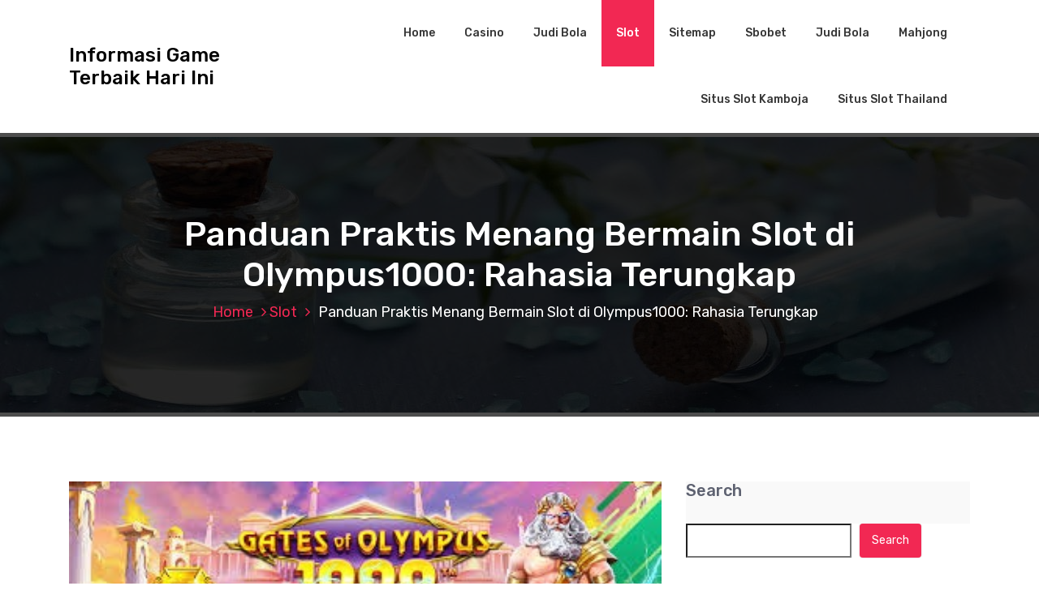

--- FILE ---
content_type: text/html; charset=UTF-8
request_url: https://www.duniaedukasi.net/panduan-praktis-menang-bermain-slot-di-olympus1000-rahasia-terungkap/
body_size: 14392
content:
<!DOCTYPE html>
<html lang="en-US">
	<head>
		<meta charset="UTF-8">
		<meta name="viewport" content="width=device-width, initial-scale=1">
		<link rel="profile" href="https://gmpg.org/xfn/11">
		
		<meta name='robots' content='index, follow, max-image-preview:large, max-snippet:-1, max-video-preview:-1' />

	<!-- This site is optimized with the Yoast SEO Premium plugin v19.3 (Yoast SEO v25.3.1) - https://yoast.com/wordpress/plugins/seo/ -->
	<title>Panduan Praktis Menang Bermain Slot di Olympus1000: Rahasia Terungkap - Informasi Game Terbaik Hari Ini</title>
	<link rel="canonical" href="https://www.duniaedukasi.net/panduan-praktis-menang-bermain-slot-di-olympus1000-rahasia-terungkap/" />
	<meta property="og:locale" content="en_US" />
	<meta property="og:type" content="article" />
	<meta property="og:title" content="Panduan Praktis Menang Bermain Slot di Olympus1000: Rahasia Terungkap" />
	<meta property="og:description" content="Pernahkah Anda mendengar tentang Olympus1000? Platform ini merupakan salah satu tempat terbaik untuk bermain slot online dan meraih kemenangan besar. daftar olympus1000 Dengan berbagai game yang menarik dan hadiah yang menggiurkan, Olympus1000 menjadi pilihan utama bagi para pecinta judi online. Tips dan Trik Untuk Sukses Bermain Slot di Olympus1000 Di dalam artikel ini, kita akan [&hellip;]" />
	<meta property="og:url" content="https://www.duniaedukasi.net/panduan-praktis-menang-bermain-slot-di-olympus1000-rahasia-terungkap/" />
	<meta property="og:site_name" content="Informasi Game Terbaik Hari Ini" />
	<meta property="article:published_time" content="2024-04-23T19:35:14+00:00" />
	<meta property="article:modified_time" content="2024-04-23T19:35:16+00:00" />
	<meta property="og:image" content="https://www.duniaedukasi.net/wp-content/uploads/2024/04/images-10_11zon-8.jpg" />
	<meta property="og:image:width" content="379" />
	<meta property="og:image:height" content="133" />
	<meta property="og:image:type" content="image/jpeg" />
	<meta name="author" content="admin" />
	<meta name="twitter:card" content="summary_large_image" />
	<meta name="twitter:label1" content="Written by" />
	<meta name="twitter:data1" content="admin" />
	<meta name="twitter:label2" content="Est. reading time" />
	<meta name="twitter:data2" content="3 minutes" />
	<script type="application/ld+json" class="yoast-schema-graph">{"@context":"https://schema.org","@graph":[{"@type":"WebPage","@id":"https://www.duniaedukasi.net/panduan-praktis-menang-bermain-slot-di-olympus1000-rahasia-terungkap/","url":"https://www.duniaedukasi.net/panduan-praktis-menang-bermain-slot-di-olympus1000-rahasia-terungkap/","name":"Panduan Praktis Menang Bermain Slot di Olympus1000: Rahasia Terungkap - Informasi Game Terbaik Hari Ini","isPartOf":{"@id":"https://www.duniaedukasi.net/#website"},"primaryImageOfPage":{"@id":"https://www.duniaedukasi.net/panduan-praktis-menang-bermain-slot-di-olympus1000-rahasia-terungkap/#primaryimage"},"image":{"@id":"https://www.duniaedukasi.net/panduan-praktis-menang-bermain-slot-di-olympus1000-rahasia-terungkap/#primaryimage"},"thumbnailUrl":"https://www.duniaedukasi.net/wp-content/uploads/2024/04/images-10_11zon-8.jpg","datePublished":"2024-04-23T19:35:14+00:00","dateModified":"2024-04-23T19:35:16+00:00","author":{"@id":"https://www.duniaedukasi.net/#/schema/person/c5a40ea5b57a0da64439f4664fd0acce"},"breadcrumb":{"@id":"https://www.duniaedukasi.net/panduan-praktis-menang-bermain-slot-di-olympus1000-rahasia-terungkap/#breadcrumb"},"inLanguage":"en-US","potentialAction":[{"@type":"ReadAction","target":["https://www.duniaedukasi.net/panduan-praktis-menang-bermain-slot-di-olympus1000-rahasia-terungkap/"]}]},{"@type":"ImageObject","inLanguage":"en-US","@id":"https://www.duniaedukasi.net/panduan-praktis-menang-bermain-slot-di-olympus1000-rahasia-terungkap/#primaryimage","url":"https://www.duniaedukasi.net/wp-content/uploads/2024/04/images-10_11zon-8.jpg","contentUrl":"https://www.duniaedukasi.net/wp-content/uploads/2024/04/images-10_11zon-8.jpg","width":379,"height":133},{"@type":"BreadcrumbList","@id":"https://www.duniaedukasi.net/panduan-praktis-menang-bermain-slot-di-olympus1000-rahasia-terungkap/#breadcrumb","itemListElement":[{"@type":"ListItem","position":1,"name":"Home","item":"https://www.duniaedukasi.net/"},{"@type":"ListItem","position":2,"name":"Panduan Praktis Menang Bermain Slot di Olympus1000: Rahasia Terungkap"}]},{"@type":"WebSite","@id":"https://www.duniaedukasi.net/#website","url":"https://www.duniaedukasi.net/","name":"Informasi Game Terbaik Hari Ini","description":"","potentialAction":[{"@type":"SearchAction","target":{"@type":"EntryPoint","urlTemplate":"https://www.duniaedukasi.net/?s={search_term_string}"},"query-input":{"@type":"PropertyValueSpecification","valueRequired":true,"valueName":"search_term_string"}}],"inLanguage":"en-US"},{"@type":"Person","@id":"https://www.duniaedukasi.net/#/schema/person/c5a40ea5b57a0da64439f4664fd0acce","name":"admin","image":{"@type":"ImageObject","inLanguage":"en-US","@id":"https://www.duniaedukasi.net/#/schema/person/image/","url":"https://secure.gravatar.com/avatar/4cfa6e57d978c92d4757a7e43b5d8a3154768b5024263bf67875890f86c7bd9d?s=96&d=mm&r=g","contentUrl":"https://secure.gravatar.com/avatar/4cfa6e57d978c92d4757a7e43b5d8a3154768b5024263bf67875890f86c7bd9d?s=96&d=mm&r=g","caption":"admin"},"sameAs":["https://www.duniaedukasi.net"],"url":"https://www.duniaedukasi.net/author/admin_or4gh72d/"}]}</script>
	<!-- / Yoast SEO Premium plugin. -->


<link rel='dns-prefetch' href='//fonts.googleapis.com' />
<link rel="alternate" type="application/rss+xml" title="Informasi Game Terbaik Hari Ini &raquo; Feed" href="https://www.duniaedukasi.net/feed/" />
<link rel="alternate" type="application/rss+xml" title="Informasi Game Terbaik Hari Ini &raquo; Comments Feed" href="https://www.duniaedukasi.net/comments/feed/" />
<link rel="alternate" type="application/rss+xml" title="Informasi Game Terbaik Hari Ini &raquo; Panduan Praktis Menang Bermain Slot di Olympus1000: Rahasia Terungkap Comments Feed" href="https://www.duniaedukasi.net/panduan-praktis-menang-bermain-slot-di-olympus1000-rahasia-terungkap/feed/" />
<link rel="alternate" title="oEmbed (JSON)" type="application/json+oembed" href="https://www.duniaedukasi.net/wp-json/oembed/1.0/embed?url=https%3A%2F%2Fwww.duniaedukasi.net%2Fpanduan-praktis-menang-bermain-slot-di-olympus1000-rahasia-terungkap%2F" />
<link rel="alternate" title="oEmbed (XML)" type="text/xml+oembed" href="https://www.duniaedukasi.net/wp-json/oembed/1.0/embed?url=https%3A%2F%2Fwww.duniaedukasi.net%2Fpanduan-praktis-menang-bermain-slot-di-olympus1000-rahasia-terungkap%2F&#038;format=xml" />
<style id='wp-img-auto-sizes-contain-inline-css' type='text/css'>
img:is([sizes=auto i],[sizes^="auto," i]){contain-intrinsic-size:3000px 1500px}
/*# sourceURL=wp-img-auto-sizes-contain-inline-css */
</style>
<style id='wp-emoji-styles-inline-css' type='text/css'>

	img.wp-smiley, img.emoji {
		display: inline !important;
		border: none !important;
		box-shadow: none !important;
		height: 1em !important;
		width: 1em !important;
		margin: 0 0.07em !important;
		vertical-align: -0.1em !important;
		background: none !important;
		padding: 0 !important;
	}
/*# sourceURL=wp-emoji-styles-inline-css */
</style>
<style id='wp-block-library-inline-css' type='text/css'>
:root{--wp-block-synced-color:#7a00df;--wp-block-synced-color--rgb:122,0,223;--wp-bound-block-color:var(--wp-block-synced-color);--wp-editor-canvas-background:#ddd;--wp-admin-theme-color:#007cba;--wp-admin-theme-color--rgb:0,124,186;--wp-admin-theme-color-darker-10:#006ba1;--wp-admin-theme-color-darker-10--rgb:0,107,160.5;--wp-admin-theme-color-darker-20:#005a87;--wp-admin-theme-color-darker-20--rgb:0,90,135;--wp-admin-border-width-focus:2px}@media (min-resolution:192dpi){:root{--wp-admin-border-width-focus:1.5px}}.wp-element-button{cursor:pointer}:root .has-very-light-gray-background-color{background-color:#eee}:root .has-very-dark-gray-background-color{background-color:#313131}:root .has-very-light-gray-color{color:#eee}:root .has-very-dark-gray-color{color:#313131}:root .has-vivid-green-cyan-to-vivid-cyan-blue-gradient-background{background:linear-gradient(135deg,#00d084,#0693e3)}:root .has-purple-crush-gradient-background{background:linear-gradient(135deg,#34e2e4,#4721fb 50%,#ab1dfe)}:root .has-hazy-dawn-gradient-background{background:linear-gradient(135deg,#faaca8,#dad0ec)}:root .has-subdued-olive-gradient-background{background:linear-gradient(135deg,#fafae1,#67a671)}:root .has-atomic-cream-gradient-background{background:linear-gradient(135deg,#fdd79a,#004a59)}:root .has-nightshade-gradient-background{background:linear-gradient(135deg,#330968,#31cdcf)}:root .has-midnight-gradient-background{background:linear-gradient(135deg,#020381,#2874fc)}:root{--wp--preset--font-size--normal:16px;--wp--preset--font-size--huge:42px}.has-regular-font-size{font-size:1em}.has-larger-font-size{font-size:2.625em}.has-normal-font-size{font-size:var(--wp--preset--font-size--normal)}.has-huge-font-size{font-size:var(--wp--preset--font-size--huge)}.has-text-align-center{text-align:center}.has-text-align-left{text-align:left}.has-text-align-right{text-align:right}.has-fit-text{white-space:nowrap!important}#end-resizable-editor-section{display:none}.aligncenter{clear:both}.items-justified-left{justify-content:flex-start}.items-justified-center{justify-content:center}.items-justified-right{justify-content:flex-end}.items-justified-space-between{justify-content:space-between}.screen-reader-text{border:0;clip-path:inset(50%);height:1px;margin:-1px;overflow:hidden;padding:0;position:absolute;width:1px;word-wrap:normal!important}.screen-reader-text:focus{background-color:#ddd;clip-path:none;color:#444;display:block;font-size:1em;height:auto;left:5px;line-height:normal;padding:15px 23px 14px;text-decoration:none;top:5px;width:auto;z-index:100000}html :where(.has-border-color){border-style:solid}html :where([style*=border-top-color]){border-top-style:solid}html :where([style*=border-right-color]){border-right-style:solid}html :where([style*=border-bottom-color]){border-bottom-style:solid}html :where([style*=border-left-color]){border-left-style:solid}html :where([style*=border-width]){border-style:solid}html :where([style*=border-top-width]){border-top-style:solid}html :where([style*=border-right-width]){border-right-style:solid}html :where([style*=border-bottom-width]){border-bottom-style:solid}html :where([style*=border-left-width]){border-left-style:solid}html :where(img[class*=wp-image-]){height:auto;max-width:100%}:where(figure){margin:0 0 1em}html :where(.is-position-sticky){--wp-admin--admin-bar--position-offset:var(--wp-admin--admin-bar--height,0px)}@media screen and (max-width:600px){html :where(.is-position-sticky){--wp-admin--admin-bar--position-offset:0px}}

/*# sourceURL=wp-block-library-inline-css */
</style><style id='wp-block-archives-inline-css' type='text/css'>
.wp-block-archives{box-sizing:border-box}.wp-block-archives-dropdown label{display:block}
/*# sourceURL=https://www.duniaedukasi.net/wp-includes/blocks/archives/style.min.css */
</style>
<style id='wp-block-categories-inline-css' type='text/css'>
.wp-block-categories{box-sizing:border-box}.wp-block-categories.alignleft{margin-right:2em}.wp-block-categories.alignright{margin-left:2em}.wp-block-categories.wp-block-categories-dropdown.aligncenter{text-align:center}.wp-block-categories .wp-block-categories__label{display:block;width:100%}
/*# sourceURL=https://www.duniaedukasi.net/wp-includes/blocks/categories/style.min.css */
</style>
<style id='wp-block-heading-inline-css' type='text/css'>
h1:where(.wp-block-heading).has-background,h2:where(.wp-block-heading).has-background,h3:where(.wp-block-heading).has-background,h4:where(.wp-block-heading).has-background,h5:where(.wp-block-heading).has-background,h6:where(.wp-block-heading).has-background{padding:1.25em 2.375em}h1.has-text-align-left[style*=writing-mode]:where([style*=vertical-lr]),h1.has-text-align-right[style*=writing-mode]:where([style*=vertical-rl]),h2.has-text-align-left[style*=writing-mode]:where([style*=vertical-lr]),h2.has-text-align-right[style*=writing-mode]:where([style*=vertical-rl]),h3.has-text-align-left[style*=writing-mode]:where([style*=vertical-lr]),h3.has-text-align-right[style*=writing-mode]:where([style*=vertical-rl]),h4.has-text-align-left[style*=writing-mode]:where([style*=vertical-lr]),h4.has-text-align-right[style*=writing-mode]:where([style*=vertical-rl]),h5.has-text-align-left[style*=writing-mode]:where([style*=vertical-lr]),h5.has-text-align-right[style*=writing-mode]:where([style*=vertical-rl]),h6.has-text-align-left[style*=writing-mode]:where([style*=vertical-lr]),h6.has-text-align-right[style*=writing-mode]:where([style*=vertical-rl]){rotate:180deg}
/*# sourceURL=https://www.duniaedukasi.net/wp-includes/blocks/heading/style.min.css */
</style>
<style id='wp-block-latest-comments-inline-css' type='text/css'>
ol.wp-block-latest-comments{box-sizing:border-box;margin-left:0}:where(.wp-block-latest-comments:not([style*=line-height] .wp-block-latest-comments__comment)){line-height:1.1}:where(.wp-block-latest-comments:not([style*=line-height] .wp-block-latest-comments__comment-excerpt p)){line-height:1.8}.has-dates :where(.wp-block-latest-comments:not([style*=line-height])),.has-excerpts :where(.wp-block-latest-comments:not([style*=line-height])){line-height:1.5}.wp-block-latest-comments .wp-block-latest-comments{padding-left:0}.wp-block-latest-comments__comment{list-style:none;margin-bottom:1em}.has-avatars .wp-block-latest-comments__comment{list-style:none;min-height:2.25em}.has-avatars .wp-block-latest-comments__comment .wp-block-latest-comments__comment-excerpt,.has-avatars .wp-block-latest-comments__comment .wp-block-latest-comments__comment-meta{margin-left:3.25em}.wp-block-latest-comments__comment-excerpt p{font-size:.875em;margin:.36em 0 1.4em}.wp-block-latest-comments__comment-date{display:block;font-size:.75em}.wp-block-latest-comments .avatar,.wp-block-latest-comments__comment-avatar{border-radius:1.5em;display:block;float:left;height:2.5em;margin-right:.75em;width:2.5em}.wp-block-latest-comments[class*=-font-size] a,.wp-block-latest-comments[style*=font-size] a{font-size:inherit}
/*# sourceURL=https://www.duniaedukasi.net/wp-includes/blocks/latest-comments/style.min.css */
</style>
<style id='wp-block-latest-posts-inline-css' type='text/css'>
.wp-block-latest-posts{box-sizing:border-box}.wp-block-latest-posts.alignleft{margin-right:2em}.wp-block-latest-posts.alignright{margin-left:2em}.wp-block-latest-posts.wp-block-latest-posts__list{list-style:none}.wp-block-latest-posts.wp-block-latest-posts__list li{clear:both;overflow-wrap:break-word}.wp-block-latest-posts.is-grid{display:flex;flex-wrap:wrap}.wp-block-latest-posts.is-grid li{margin:0 1.25em 1.25em 0;width:100%}@media (min-width:600px){.wp-block-latest-posts.columns-2 li{width:calc(50% - .625em)}.wp-block-latest-posts.columns-2 li:nth-child(2n){margin-right:0}.wp-block-latest-posts.columns-3 li{width:calc(33.33333% - .83333em)}.wp-block-latest-posts.columns-3 li:nth-child(3n){margin-right:0}.wp-block-latest-posts.columns-4 li{width:calc(25% - .9375em)}.wp-block-latest-posts.columns-4 li:nth-child(4n){margin-right:0}.wp-block-latest-posts.columns-5 li{width:calc(20% - 1em)}.wp-block-latest-posts.columns-5 li:nth-child(5n){margin-right:0}.wp-block-latest-posts.columns-6 li{width:calc(16.66667% - 1.04167em)}.wp-block-latest-posts.columns-6 li:nth-child(6n){margin-right:0}}:root :where(.wp-block-latest-posts.is-grid){padding:0}:root :where(.wp-block-latest-posts.wp-block-latest-posts__list){padding-left:0}.wp-block-latest-posts__post-author,.wp-block-latest-posts__post-date{display:block;font-size:.8125em}.wp-block-latest-posts__post-excerpt,.wp-block-latest-posts__post-full-content{margin-bottom:1em;margin-top:.5em}.wp-block-latest-posts__featured-image a{display:inline-block}.wp-block-latest-posts__featured-image img{height:auto;max-width:100%;width:auto}.wp-block-latest-posts__featured-image.alignleft{float:left;margin-right:1em}.wp-block-latest-posts__featured-image.alignright{float:right;margin-left:1em}.wp-block-latest-posts__featured-image.aligncenter{margin-bottom:1em;text-align:center}
/*# sourceURL=https://www.duniaedukasi.net/wp-includes/blocks/latest-posts/style.min.css */
</style>
<style id='wp-block-search-inline-css' type='text/css'>
.wp-block-search__button{margin-left:10px;word-break:normal}.wp-block-search__button.has-icon{line-height:0}.wp-block-search__button svg{height:1.25em;min-height:24px;min-width:24px;width:1.25em;fill:currentColor;vertical-align:text-bottom}:where(.wp-block-search__button){border:1px solid #ccc;padding:6px 10px}.wp-block-search__inside-wrapper{display:flex;flex:auto;flex-wrap:nowrap;max-width:100%}.wp-block-search__label{width:100%}.wp-block-search.wp-block-search__button-only .wp-block-search__button{box-sizing:border-box;display:flex;flex-shrink:0;justify-content:center;margin-left:0;max-width:100%}.wp-block-search.wp-block-search__button-only .wp-block-search__inside-wrapper{min-width:0!important;transition-property:width}.wp-block-search.wp-block-search__button-only .wp-block-search__input{flex-basis:100%;transition-duration:.3s}.wp-block-search.wp-block-search__button-only.wp-block-search__searchfield-hidden,.wp-block-search.wp-block-search__button-only.wp-block-search__searchfield-hidden .wp-block-search__inside-wrapper{overflow:hidden}.wp-block-search.wp-block-search__button-only.wp-block-search__searchfield-hidden .wp-block-search__input{border-left-width:0!important;border-right-width:0!important;flex-basis:0;flex-grow:0;margin:0;min-width:0!important;padding-left:0!important;padding-right:0!important;width:0!important}:where(.wp-block-search__input){appearance:none;border:1px solid #949494;flex-grow:1;font-family:inherit;font-size:inherit;font-style:inherit;font-weight:inherit;letter-spacing:inherit;line-height:inherit;margin-left:0;margin-right:0;min-width:3rem;padding:8px;text-decoration:unset!important;text-transform:inherit}:where(.wp-block-search__button-inside .wp-block-search__inside-wrapper){background-color:#fff;border:1px solid #949494;box-sizing:border-box;padding:4px}:where(.wp-block-search__button-inside .wp-block-search__inside-wrapper) .wp-block-search__input{border:none;border-radius:0;padding:0 4px}:where(.wp-block-search__button-inside .wp-block-search__inside-wrapper) .wp-block-search__input:focus{outline:none}:where(.wp-block-search__button-inside .wp-block-search__inside-wrapper) :where(.wp-block-search__button){padding:4px 8px}.wp-block-search.aligncenter .wp-block-search__inside-wrapper{margin:auto}.wp-block[data-align=right] .wp-block-search.wp-block-search__button-only .wp-block-search__inside-wrapper{float:right}
/*# sourceURL=https://www.duniaedukasi.net/wp-includes/blocks/search/style.min.css */
</style>
<style id='wp-block-group-inline-css' type='text/css'>
.wp-block-group{box-sizing:border-box}:where(.wp-block-group.wp-block-group-is-layout-constrained){position:relative}
/*# sourceURL=https://www.duniaedukasi.net/wp-includes/blocks/group/style.min.css */
</style>
<style id='global-styles-inline-css' type='text/css'>
:root{--wp--preset--aspect-ratio--square: 1;--wp--preset--aspect-ratio--4-3: 4/3;--wp--preset--aspect-ratio--3-4: 3/4;--wp--preset--aspect-ratio--3-2: 3/2;--wp--preset--aspect-ratio--2-3: 2/3;--wp--preset--aspect-ratio--16-9: 16/9;--wp--preset--aspect-ratio--9-16: 9/16;--wp--preset--color--black: #000000;--wp--preset--color--cyan-bluish-gray: #abb8c3;--wp--preset--color--white: #ffffff;--wp--preset--color--pale-pink: #f78da7;--wp--preset--color--vivid-red: #cf2e2e;--wp--preset--color--luminous-vivid-orange: #ff6900;--wp--preset--color--luminous-vivid-amber: #fcb900;--wp--preset--color--light-green-cyan: #7bdcb5;--wp--preset--color--vivid-green-cyan: #00d084;--wp--preset--color--pale-cyan-blue: #8ed1fc;--wp--preset--color--vivid-cyan-blue: #0693e3;--wp--preset--color--vivid-purple: #9b51e0;--wp--preset--gradient--vivid-cyan-blue-to-vivid-purple: linear-gradient(135deg,rgb(6,147,227) 0%,rgb(155,81,224) 100%);--wp--preset--gradient--light-green-cyan-to-vivid-green-cyan: linear-gradient(135deg,rgb(122,220,180) 0%,rgb(0,208,130) 100%);--wp--preset--gradient--luminous-vivid-amber-to-luminous-vivid-orange: linear-gradient(135deg,rgb(252,185,0) 0%,rgb(255,105,0) 100%);--wp--preset--gradient--luminous-vivid-orange-to-vivid-red: linear-gradient(135deg,rgb(255,105,0) 0%,rgb(207,46,46) 100%);--wp--preset--gradient--very-light-gray-to-cyan-bluish-gray: linear-gradient(135deg,rgb(238,238,238) 0%,rgb(169,184,195) 100%);--wp--preset--gradient--cool-to-warm-spectrum: linear-gradient(135deg,rgb(74,234,220) 0%,rgb(151,120,209) 20%,rgb(207,42,186) 40%,rgb(238,44,130) 60%,rgb(251,105,98) 80%,rgb(254,248,76) 100%);--wp--preset--gradient--blush-light-purple: linear-gradient(135deg,rgb(255,206,236) 0%,rgb(152,150,240) 100%);--wp--preset--gradient--blush-bordeaux: linear-gradient(135deg,rgb(254,205,165) 0%,rgb(254,45,45) 50%,rgb(107,0,62) 100%);--wp--preset--gradient--luminous-dusk: linear-gradient(135deg,rgb(255,203,112) 0%,rgb(199,81,192) 50%,rgb(65,88,208) 100%);--wp--preset--gradient--pale-ocean: linear-gradient(135deg,rgb(255,245,203) 0%,rgb(182,227,212) 50%,rgb(51,167,181) 100%);--wp--preset--gradient--electric-grass: linear-gradient(135deg,rgb(202,248,128) 0%,rgb(113,206,126) 100%);--wp--preset--gradient--midnight: linear-gradient(135deg,rgb(2,3,129) 0%,rgb(40,116,252) 100%);--wp--preset--font-size--small: 13px;--wp--preset--font-size--medium: 20px;--wp--preset--font-size--large: 36px;--wp--preset--font-size--x-large: 42px;--wp--preset--spacing--20: 0.44rem;--wp--preset--spacing--30: 0.67rem;--wp--preset--spacing--40: 1rem;--wp--preset--spacing--50: 1.5rem;--wp--preset--spacing--60: 2.25rem;--wp--preset--spacing--70: 3.38rem;--wp--preset--spacing--80: 5.06rem;--wp--preset--shadow--natural: 6px 6px 9px rgba(0, 0, 0, 0.2);--wp--preset--shadow--deep: 12px 12px 50px rgba(0, 0, 0, 0.4);--wp--preset--shadow--sharp: 6px 6px 0px rgba(0, 0, 0, 0.2);--wp--preset--shadow--outlined: 6px 6px 0px -3px rgb(255, 255, 255), 6px 6px rgb(0, 0, 0);--wp--preset--shadow--crisp: 6px 6px 0px rgb(0, 0, 0);}:where(.is-layout-flex){gap: 0.5em;}:where(.is-layout-grid){gap: 0.5em;}body .is-layout-flex{display: flex;}.is-layout-flex{flex-wrap: wrap;align-items: center;}.is-layout-flex > :is(*, div){margin: 0;}body .is-layout-grid{display: grid;}.is-layout-grid > :is(*, div){margin: 0;}:where(.wp-block-columns.is-layout-flex){gap: 2em;}:where(.wp-block-columns.is-layout-grid){gap: 2em;}:where(.wp-block-post-template.is-layout-flex){gap: 1.25em;}:where(.wp-block-post-template.is-layout-grid){gap: 1.25em;}.has-black-color{color: var(--wp--preset--color--black) !important;}.has-cyan-bluish-gray-color{color: var(--wp--preset--color--cyan-bluish-gray) !important;}.has-white-color{color: var(--wp--preset--color--white) !important;}.has-pale-pink-color{color: var(--wp--preset--color--pale-pink) !important;}.has-vivid-red-color{color: var(--wp--preset--color--vivid-red) !important;}.has-luminous-vivid-orange-color{color: var(--wp--preset--color--luminous-vivid-orange) !important;}.has-luminous-vivid-amber-color{color: var(--wp--preset--color--luminous-vivid-amber) !important;}.has-light-green-cyan-color{color: var(--wp--preset--color--light-green-cyan) !important;}.has-vivid-green-cyan-color{color: var(--wp--preset--color--vivid-green-cyan) !important;}.has-pale-cyan-blue-color{color: var(--wp--preset--color--pale-cyan-blue) !important;}.has-vivid-cyan-blue-color{color: var(--wp--preset--color--vivid-cyan-blue) !important;}.has-vivid-purple-color{color: var(--wp--preset--color--vivid-purple) !important;}.has-black-background-color{background-color: var(--wp--preset--color--black) !important;}.has-cyan-bluish-gray-background-color{background-color: var(--wp--preset--color--cyan-bluish-gray) !important;}.has-white-background-color{background-color: var(--wp--preset--color--white) !important;}.has-pale-pink-background-color{background-color: var(--wp--preset--color--pale-pink) !important;}.has-vivid-red-background-color{background-color: var(--wp--preset--color--vivid-red) !important;}.has-luminous-vivid-orange-background-color{background-color: var(--wp--preset--color--luminous-vivid-orange) !important;}.has-luminous-vivid-amber-background-color{background-color: var(--wp--preset--color--luminous-vivid-amber) !important;}.has-light-green-cyan-background-color{background-color: var(--wp--preset--color--light-green-cyan) !important;}.has-vivid-green-cyan-background-color{background-color: var(--wp--preset--color--vivid-green-cyan) !important;}.has-pale-cyan-blue-background-color{background-color: var(--wp--preset--color--pale-cyan-blue) !important;}.has-vivid-cyan-blue-background-color{background-color: var(--wp--preset--color--vivid-cyan-blue) !important;}.has-vivid-purple-background-color{background-color: var(--wp--preset--color--vivid-purple) !important;}.has-black-border-color{border-color: var(--wp--preset--color--black) !important;}.has-cyan-bluish-gray-border-color{border-color: var(--wp--preset--color--cyan-bluish-gray) !important;}.has-white-border-color{border-color: var(--wp--preset--color--white) !important;}.has-pale-pink-border-color{border-color: var(--wp--preset--color--pale-pink) !important;}.has-vivid-red-border-color{border-color: var(--wp--preset--color--vivid-red) !important;}.has-luminous-vivid-orange-border-color{border-color: var(--wp--preset--color--luminous-vivid-orange) !important;}.has-luminous-vivid-amber-border-color{border-color: var(--wp--preset--color--luminous-vivid-amber) !important;}.has-light-green-cyan-border-color{border-color: var(--wp--preset--color--light-green-cyan) !important;}.has-vivid-green-cyan-border-color{border-color: var(--wp--preset--color--vivid-green-cyan) !important;}.has-pale-cyan-blue-border-color{border-color: var(--wp--preset--color--pale-cyan-blue) !important;}.has-vivid-cyan-blue-border-color{border-color: var(--wp--preset--color--vivid-cyan-blue) !important;}.has-vivid-purple-border-color{border-color: var(--wp--preset--color--vivid-purple) !important;}.has-vivid-cyan-blue-to-vivid-purple-gradient-background{background: var(--wp--preset--gradient--vivid-cyan-blue-to-vivid-purple) !important;}.has-light-green-cyan-to-vivid-green-cyan-gradient-background{background: var(--wp--preset--gradient--light-green-cyan-to-vivid-green-cyan) !important;}.has-luminous-vivid-amber-to-luminous-vivid-orange-gradient-background{background: var(--wp--preset--gradient--luminous-vivid-amber-to-luminous-vivid-orange) !important;}.has-luminous-vivid-orange-to-vivid-red-gradient-background{background: var(--wp--preset--gradient--luminous-vivid-orange-to-vivid-red) !important;}.has-very-light-gray-to-cyan-bluish-gray-gradient-background{background: var(--wp--preset--gradient--very-light-gray-to-cyan-bluish-gray) !important;}.has-cool-to-warm-spectrum-gradient-background{background: var(--wp--preset--gradient--cool-to-warm-spectrum) !important;}.has-blush-light-purple-gradient-background{background: var(--wp--preset--gradient--blush-light-purple) !important;}.has-blush-bordeaux-gradient-background{background: var(--wp--preset--gradient--blush-bordeaux) !important;}.has-luminous-dusk-gradient-background{background: var(--wp--preset--gradient--luminous-dusk) !important;}.has-pale-ocean-gradient-background{background: var(--wp--preset--gradient--pale-ocean) !important;}.has-electric-grass-gradient-background{background: var(--wp--preset--gradient--electric-grass) !important;}.has-midnight-gradient-background{background: var(--wp--preset--gradient--midnight) !important;}.has-small-font-size{font-size: var(--wp--preset--font-size--small) !important;}.has-medium-font-size{font-size: var(--wp--preset--font-size--medium) !important;}.has-large-font-size{font-size: var(--wp--preset--font-size--large) !important;}.has-x-large-font-size{font-size: var(--wp--preset--font-size--x-large) !important;}
/*# sourceURL=global-styles-inline-css */
</style>

<style id='classic-theme-styles-inline-css' type='text/css'>
/*! This file is auto-generated */
.wp-block-button__link{color:#fff;background-color:#32373c;border-radius:9999px;box-shadow:none;text-decoration:none;padding:calc(.667em + 2px) calc(1.333em + 2px);font-size:1.125em}.wp-block-file__button{background:#32373c;color:#fff;text-decoration:none}
/*# sourceURL=/wp-includes/css/classic-themes.min.css */
</style>
<link rel='stylesheet' id='bootstrap-min-css' href='https://www.duniaedukasi.net/wp-content/themes/hantus/assets/css/bootstrap.min.css?ver=6.9' type='text/css' media='all' />
<link rel='stylesheet' id='meanmenu-min-css' href='https://www.duniaedukasi.net/wp-content/themes/hantus/assets/css/meanmenu.min.css?ver=6.9' type='text/css' media='all' />
<link rel='stylesheet' id='hantus-typography-css' href='https://www.duniaedukasi.net/wp-content/themes/hantus/assets/css/typography/typograhpy.css?ver=6.9' type='text/css' media='all' />
<link rel='stylesheet' id='font-awesome-css' href='https://www.duniaedukasi.net/wp-content/themes/hantus/assets/css/fonts/font-awesome/css/font-awesome.min.css?ver=6.9' type='text/css' media='all' />
<link rel='stylesheet' id='owl-carousel-min-css' href='https://www.duniaedukasi.net/wp-content/themes/hantus/assets/css/owl.carousel.min.css?ver=6.9' type='text/css' media='all' />
<link rel='stylesheet' id='hantus-wp-test-css' href='https://www.duniaedukasi.net/wp-content/themes/hantus/assets/css/wp-test.css?ver=6.9' type='text/css' media='all' />
<link rel='stylesheet' id='hantus-woocommerce-css' href='https://www.duniaedukasi.net/wp-content/themes/hantus/assets/css/woo.css?ver=6.9' type='text/css' media='all' />
<link rel='stylesheet' id='hantus-widget-css' href='https://www.duniaedukasi.net/wp-content/themes/hantus/assets/css/widget.css?ver=6.9' type='text/css' media='all' />
<link rel='stylesheet' id='hantus-style-css' href='https://www.duniaedukasi.net/wp-content/themes/hantus/style.css?ver=6.9' type='text/css' media='all' />
<link rel='stylesheet' id='hantus-responsive-css' href='https://www.duniaedukasi.net/wp-content/themes/hantus/assets/css/responsive.css?ver=6.9' type='text/css' media='all' />
<link rel='stylesheet' id='hantus-default-css' href='https://www.duniaedukasi.net/wp-content/themes/hantus/assets/css/colors/default.css?ver=6.9' type='text/css' media='all' />
<link rel='stylesheet' id='hantus-fonts-css' href='//fonts.googleapis.com/css?family=Dancing+Script%3A400%2C700%7CRubik%3A300%2C400%2C500%2C700%2C900&#038;subset=latin%2Clatin-ext' type='text/css' media='all' />
<script type="text/javascript" src="https://www.duniaedukasi.net/wp-includes/js/jquery/jquery.min.js?ver=3.7.1" id="jquery-core-js"></script>
<script type="text/javascript" src="https://www.duniaedukasi.net/wp-includes/js/jquery/jquery-migrate.min.js?ver=3.4.1" id="jquery-migrate-js"></script>
<script type="text/javascript" src="https://www.duniaedukasi.net/wp-content/themes/hantus/assets/js/owl.carousel.min.js?ver=1" id="jquery-owl-carousel-js"></script>
<script type="text/javascript" src="https://www.duniaedukasi.net/wp-content/themes/hantus/assets/js/custom.js?ver=1" id="hantus-custom-js-js"></script>
<link rel="https://api.w.org/" href="https://www.duniaedukasi.net/wp-json/" /><link rel="alternate" title="JSON" type="application/json" href="https://www.duniaedukasi.net/wp-json/wp/v2/posts/222" /><link rel="EditURI" type="application/rsd+xml" title="RSD" href="https://www.duniaedukasi.net/xmlrpc.php?rsd" />
<meta name="generator" content="WordPress 6.9" />
<link rel='shortlink' href='https://www.duniaedukasi.net/?p=222' />
	<style type="text/css">
			.site-title,
		.site-description {
			color: #000000;
		}
		</style>
	<link rel="icon" href="https://www.duniaedukasi.net/wp-content/uploads/2024/12/cropped-7120d8b54420ecf41395d9c18d5ee503-removebg-preview-32x32.png" sizes="32x32" />
<link rel="icon" href="https://www.duniaedukasi.net/wp-content/uploads/2024/12/cropped-7120d8b54420ecf41395d9c18d5ee503-removebg-preview-192x192.png" sizes="192x192" />
<link rel="apple-touch-icon" href="https://www.duniaedukasi.net/wp-content/uploads/2024/12/cropped-7120d8b54420ecf41395d9c18d5ee503-removebg-preview-180x180.png" />
<meta name="msapplication-TileImage" content="https://www.duniaedukasi.net/wp-content/uploads/2024/12/cropped-7120d8b54420ecf41395d9c18d5ee503-removebg-preview-270x270.png" />
	</head>
	
<body class="wp-singular post-template-default single single-post postid-222 single-format-standard wp-theme-hantus group-blog">
<div id="page" class="site">
	<a class="skip-link screen-reader-text" href="#main">Skip to content</a>
	
	<!-- Start: Header
============================= -->
    <!-- Start: Navigation
    ============================= -->
    <section class="navbar-wrapper">
        <div class="navbar-area sticky-nav">
            <div class="container">
                <div class="row">
                    <div class="col-lg-3 col-7 my-auto">
                        <div class="logo main">
                          							<a href="https://www.duniaedukasi.net/">
								<h4 class="site-title">
									Informasi Game Terbaik Hari Ini								</h4>
							</a>			
												                        </div>
                    </div>
                    <div class="col-lg-9 col-4 d-none d-lg-inline-block text-right my-auto">
                    	<div class="navigation">
	                        <nav class="main-menu">
	                            <ul id="menu-menu-1" class=""><li itemscope="itemscope" itemtype="https://www.schema.org/SiteNavigationElement" id="menu-item-6" class="menu-item menu-item-type-custom menu-item-object-custom menu-item-home menu-item-6 nav-item"><a title="Home" href="https://www.duniaedukasi.net/" class="nav-link">Home</a></li>
<li itemscope="itemscope" itemtype="https://www.schema.org/SiteNavigationElement" id="menu-item-9" class="menu-item menu-item-type-taxonomy menu-item-object-category menu-item-9 nav-item"><a title="Casino" href="https://www.duniaedukasi.net/category/casino/" class="nav-link">Casino</a></li>
<li itemscope="itemscope" itemtype="https://www.schema.org/SiteNavigationElement" id="menu-item-10" class="menu-item menu-item-type-taxonomy menu-item-object-category menu-item-10 nav-item"><a title="Judi Bola" href="https://www.duniaedukasi.net/category/judi-bola/" class="nav-link">Judi Bola</a></li>
<li itemscope="itemscope" itemtype="https://www.schema.org/SiteNavigationElement" id="menu-item-11" class="menu-item menu-item-type-taxonomy menu-item-object-category current-post-ancestor current-menu-parent current-post-parent active menu-item-11 nav-item"><a title="Slot" href="https://www.duniaedukasi.net/category/slot/" class="nav-link">Slot</a></li>
<li itemscope="itemscope" itemtype="https://www.schema.org/SiteNavigationElement" id="menu-item-8" class="menu-item menu-item-type-custom menu-item-object-custom menu-item-8 nav-item"><a title="Sitemap" href="/sitemap_index.xml" class="nav-link">Sitemap</a></li>
<li itemscope="itemscope" itemtype="https://www.schema.org/SiteNavigationElement" id="menu-item-438" class="menu-item menu-item-type-custom menu-item-object-custom menu-item-438 nav-item"><a title="Sbobet" href="https://aryanakarawacitangerang.com/" class="nav-link">Sbobet</a></li>
<li itemscope="itemscope" itemtype="https://www.schema.org/SiteNavigationElement" id="menu-item-439" class="menu-item menu-item-type-custom menu-item-object-custom menu-item-439 nav-item"><a title="Judi Bola" href="https://themasterstouchmassage.com/" class="nav-link">Judi Bola</a></li>
<li itemscope="itemscope" itemtype="https://www.schema.org/SiteNavigationElement" id="menu-item-440" class="menu-item menu-item-type-custom menu-item-object-custom menu-item-440 nav-item"><a title="Mahjong" href="https://www.sorsiemorsirestaurant.com/" class="nav-link">Mahjong</a></li>
<li itemscope="itemscope" itemtype="https://www.schema.org/SiteNavigationElement" id="menu-item-441" class="menu-item menu-item-type-custom menu-item-object-custom menu-item-441 nav-item"><a title="Situs Slot Kamboja" href="https://www.yangda-restaurant.com/" class="nav-link">Situs Slot Kamboja</a></li>
<li itemscope="itemscope" itemtype="https://www.schema.org/SiteNavigationElement" id="menu-item-442" class="menu-item menu-item-type-custom menu-item-object-custom menu-item-442 nav-item"><a title="Situs Slot Thailand" href="https://cedarpointresort.net/" class="nav-link">Situs Slot Thailand</a></li>
</ul>	                        </nav>
							<div class="mbl-right">
								<ul class="mbl">
																																			</ul>
							</div>
                        </div>
                    </div>
                    <div class="col-5 text-right d-block d-lg-none my-auto">
						<div class="mbl-right">
							<ul class="mbl">
																							</ul>
						</div>
                    </div>
					<div class="sb-search sb-search-popup">
						<div class="sb-search-pop">
							<form action="https://www.duniaedukasi.net/">
								<input class="sb-search-input" placeholder="Search"  type="search" value="" name="s" id="s">
								<button type="button" id='search-clicker' class="sb-icon-search"><i class="fa fa-close"></i></button>
							</form>
						</div>
					</div>
                </div>
            </div>
            <!-- Start Mobile Menu -->
            <div class="mobile-menu-area d-lg-none">
                <div class="container">
                    <div class="row">
                        <div class="col-md-12">
                            <div class="mobile-menu">
                                <nav class="mobile-menu-active">
                                   <ul id="menu-menu-2" class=""><li itemscope="itemscope" itemtype="https://www.schema.org/SiteNavigationElement" class="menu-item menu-item-type-custom menu-item-object-custom menu-item-home menu-item-6 nav-item"><a title="Home" href="https://www.duniaedukasi.net/" class="nav-link">Home</a></li>
<li itemscope="itemscope" itemtype="https://www.schema.org/SiteNavigationElement" class="menu-item menu-item-type-taxonomy menu-item-object-category menu-item-9 nav-item"><a title="Casino" href="https://www.duniaedukasi.net/category/casino/" class="nav-link">Casino</a></li>
<li itemscope="itemscope" itemtype="https://www.schema.org/SiteNavigationElement" class="menu-item menu-item-type-taxonomy menu-item-object-category menu-item-10 nav-item"><a title="Judi Bola" href="https://www.duniaedukasi.net/category/judi-bola/" class="nav-link">Judi Bola</a></li>
<li itemscope="itemscope" itemtype="https://www.schema.org/SiteNavigationElement" class="menu-item menu-item-type-taxonomy menu-item-object-category current-post-ancestor current-menu-parent current-post-parent active menu-item-11 nav-item"><a title="Slot" href="https://www.duniaedukasi.net/category/slot/" class="nav-link">Slot</a></li>
<li itemscope="itemscope" itemtype="https://www.schema.org/SiteNavigationElement" class="menu-item menu-item-type-custom menu-item-object-custom menu-item-8 nav-item"><a title="Sitemap" href="/sitemap_index.xml" class="nav-link">Sitemap</a></li>
<li itemscope="itemscope" itemtype="https://www.schema.org/SiteNavigationElement" class="menu-item menu-item-type-custom menu-item-object-custom menu-item-438 nav-item"><a title="Sbobet" href="https://aryanakarawacitangerang.com/" class="nav-link">Sbobet</a></li>
<li itemscope="itemscope" itemtype="https://www.schema.org/SiteNavigationElement" class="menu-item menu-item-type-custom menu-item-object-custom menu-item-439 nav-item"><a title="Judi Bola" href="https://themasterstouchmassage.com/" class="nav-link">Judi Bola</a></li>
<li itemscope="itemscope" itemtype="https://www.schema.org/SiteNavigationElement" class="menu-item menu-item-type-custom menu-item-object-custom menu-item-440 nav-item"><a title="Mahjong" href="https://www.sorsiemorsirestaurant.com/" class="nav-link">Mahjong</a></li>
<li itemscope="itemscope" itemtype="https://www.schema.org/SiteNavigationElement" class="menu-item menu-item-type-custom menu-item-object-custom menu-item-441 nav-item"><a title="Situs Slot Kamboja" href="https://www.yangda-restaurant.com/" class="nav-link">Situs Slot Kamboja</a></li>
<li itemscope="itemscope" itemtype="https://www.schema.org/SiteNavigationElement" class="menu-item menu-item-type-custom menu-item-object-custom menu-item-442 nav-item"><a title="Situs Slot Thailand" href="https://cedarpointresort.net/" class="nav-link">Situs Slot Thailand</a></li>
</ul>                                </nav>
                                
                            </div>
                        </div>
                    </div>
                </div>
            </div>
            <!-- End Mobile Menu -->
        </div>        
    </section>
    <!-- End: Navigation
    ============================= -->
<section id="breadcrumb-area" style="background:url('https://www.duniaedukasi.net/wp-content/themes/hantus/assets/images/bg/breadcrumb-bg.jpg') no-repeat center scroll;">

	<div class="container">
            <div class="row">
                <div class="col-12 text-center">
					<h2>
						Panduan Praktis Menang Bermain Slot di Olympus1000: Rahasia Terungkap					</h2>
					<ul class="breadcrumb-nav list-inline">
						<li><a href="https://www.duniaedukasi.net">Home</a> <a href="https://www.duniaedukasi.net/category/slot/">Slot</a> <li class="active">Panduan Praktis Menang Bermain Slot di Olympus1000: Rahasia Terungkap</li></li>					</ul>
			</div>
		</div>
	</div>
</section>
	
	<div id="main">    <section id="blog-content" class="section-padding">
        <div class="container">

            <div class="row">
                <!-- Blog Content -->
                <div class="col-lg-8 col-md-12 mb-5 mb-lg-0">
											
						                            <article class="blog-post">
                                <div class="post-thumb">
                                     <img width="379" height="133" src="https://www.duniaedukasi.net/wp-content/uploads/2024/04/images-10_11zon-8.jpg" class="attachment-post-thumbnail size-post-thumbnail wp-post-image" alt="" decoding="async" fetchpriority="high" srcset="https://www.duniaedukasi.net/wp-content/uploads/2024/04/images-10_11zon-8.jpg 379w, https://www.duniaedukasi.net/wp-content/uploads/2024/04/images-10_11zon-8-300x105.jpg 300w" sizes="(max-width: 379px) 100vw, 379px" />                                </div>

                                <div class="post-content">
										<ul class="meta-info">
											<li class="post-date"><a href="https://www.duniaedukasi.net/2024/04/">On 23 Apr, 2024</a></li>
											<li class="posted-by"><a href="https://www.duniaedukasi.net/author/admin_or4gh72d/">By admin</a></li>
											 <li class="post-category"><a href="https://www.duniaedukasi.net/panduan-praktis-menang-bermain-slot-di-olympus1000-rahasia-terungkap/"><i class="fa fa-folder-open"></i> <a href="https://www.duniaedukasi.net/category/slot/" rel="category tag">Slot</a></a></li>
											<li class="comments-quantity"><a href="https://www.duniaedukasi.net/panduan-praktis-menang-bermain-slot-di-olympus1000-rahasia-terungkap/#respond"><i class="fa fa-wechat"></i> 0 Comments</a></li>
										</ul>	
                                   <h4 class="post-title">Panduan Praktis Menang Bermain Slot di Olympus1000: Rahasia Terungkap</h4>                                    <p style="text-align: justify;">Pernahkah Anda mendengar tentang Olympus1000? Platform ini merupakan salah satu tempat terbaik untuk bermain slot online dan meraih kemenangan besar. <a href="https://www.olympus1000.info/">daftar olympus1000</a> Dengan berbagai game yang menarik dan hadiah yang menggiurkan, Olympus1000 menjadi pilihan utama bagi para pecinta judi online.</p>
<h2 style="text-align: justify;">Tips dan Trik Untuk Sukses Bermain Slot di Olympus1000</h2>
<p style="text-align: justify;">Di dalam artikel ini, kita akan membahas tips dan trik untuk sukses bermain slot di Olympus1000. <a href="https://www.wildgingersushiasian.com/">wildgingersushiasian.com</a> Dari cara melakukan login hingga strategi bermain yang efektif, semua informasi yang Anda butuhkan akan disajikan di sini.</p>
<h2 style="text-align: justify;">Cara Login di Olympus1000</h2>
<p style="text-align: justify;">Langkah pertama untuk meraih kemenangan di Olympus1000 tentu saja adalah melakukan login ke akun Anda. Berikut adalah langkah-langkah mudah untuk login ke platform ini:</p>
<p style="text-align: justify;">1. Buka browser Anda dan kunjungi situs resmi Olympus1000.<br />
2. Klik tombol &#8220;Login&#8221; di bagian atas halaman.<br />
3. Masukkan username dan password Anda.<br />
4. Klik tombol &#8220;Masuk&#8221; dan Anda siap untuk mulai bermain.</p>
<h2 style="text-align: justify;">Tips untuk Sukses Bermain di Olympus1000</h2>
<p style="text-align: justify;">Setelah berhasil login, langkah selanjutnya adalah bermain dengan cerdas dan efektif untuk meraih kemenangan. Berikut adalah tips-tips yang dapat Anda gunakan:</p>
<p style="text-align: justify;">1. Pilih game yang tepat: Ketika memilih game slot di Olympus1000, pastikan untuk memilih yang memiliki tingkat pengembalian yang tinggi. Hal ini akan meningkatkan peluang Anda untuk meraih kemenangan.<br />
2. Atur anggaran dengan bijak: Tentukan batas berapa yang dapat Anda habiskan dalam bermain slot dan patuhi batasan tersebut. Jangan tergoda untuk terus bermain meskipun telah melebihi batas yang telah ditetapkan.<br />
3. Kenali pola permainan: Perhatikan pola permainan slot yang sedang Anda mainkan. Cobalah untuk memprediksi momen-momen kemenangan dan kalah.<br />
4. Gunakan bonus dan promosi: Manfaatkan bonus dan promosi yang ditawarkan oleh Olympus1000. Hal ini dapat meningkatkan peluang Anda untuk meraih kemenangan.<br />
5. Berhenti saat sudah menang besar: Jika Anda telah meraih kemenangan besar, segera berhenti bermain dan tarik kembali uang kemenangan Anda. Jangan terlalu serakah.</p>
<h2 style="text-align: justify;">Trik untuk Sukses Bermain di Olympus1000</h2>
<p style="text-align: justify;">Selain tips-tips di atas, ada beberapa trik yang dapat Anda gunakan untuk meraih kemenangan di Olympus1000. Berikut adalah beberapa trik yang dapat Anda coba:</p>
<p style="text-align: justify;">1. Gunakan strategi taruhan yang tepat: Tentukan strategi taruhan yang sesuai dengan gaya bermain Anda. Jangan terlalu terburu-buru dalam menaikan taruhan jika belum yakin dengan keberuntungan Anda.<br />
2. Manfaatkan fitur auto-spin: Jika Anda merasa lelah atau sibuk, gunakan fitur auto-spin untuk bermain secara otomatis. Hal ini dapat membantu Anda untuk tetap fokus pada kemenangan.<br />
3. Bermain dengan sabar: Bermain slot membutuhkan kesabaran dan ketelitian. Jangan tergesa-gesa dalam membuat keputusan dan bermainlah dengan cerdas.<br />
4. Pelajari pola permainan: Amati pola permainan slot yang sedang Anda mainkan dan pelajari kemungkinan kombinasi yang dapat memberikan kemenangan.<br />
5. Tetap tenang dan fokus: Penting untuk tetap tenang dan fokus saat bermain slot. Jangan terpancing emosi dan bermainlah dengan kepala dingin.</p>
<h2 style="text-align: justify;">Conclusion:</h2>
<p style="text-align: justify;">Meraup kemenangan di Olympus1000 memang tidak mudah, namun dengan tips dan trik yang telah disebutkan di atas, Anda memiliki peluang yang lebih besar untuk meraih kemenangan besar. Ingatlah untuk bermain dengan bijak dan cerdas, dan jangan lupa untuk selalu menikmati setiap momen bermain di platform Olympus1000.</p>
<p style="text-align: justify;">Dengan menerapkan strategi yang tepat dan bermain dengan sabar, Anda dapat menjadi pemain slot yang sukses dan meraih kemenangan besar di Olympus1000. Jadi, tunggu apalagi? Segera log in ke akun Anda di Olympus1000 dan mulailah meraup kemenangan sekarang juga!</p>
                                </div>
								<div id="comments" class="comments-area">
	<ul class="media-list">
		<li class="media">
					<div id="respond" class="comment-respond">
		<h3 id="reply-title" class="comment-reply-title">Leave a Reply <small><a rel="nofollow" id="cancel-comment-reply-link" href="/panduan-praktis-menang-bermain-slot-di-olympus1000-rahasia-terungkap/#respond" style="display:none;">Cancel reply</a></small></h3><form action="https://www.duniaedukasi.net/wp-comments-post.php" method="post" id="commentform" class="comment-form"><p class="comment-notes"><span id="email-notes">Your email address will not be published.</span> <span class="required-field-message">Required fields are marked <span class="required">*</span></span></p><p class="comment-form-comment"><label for="comment">Comment <span class="required">*</span></label> <textarea id="comment" name="comment" cols="45" rows="8" maxlength="65525" required></textarea></p><p class="comment-form-author"><label for="author">Name <span class="required">*</span></label> <input id="author" name="author" type="text" value="" size="30" maxlength="245" autocomplete="name" required /></p>
<p class="comment-form-email"><label for="email">Email <span class="required">*</span></label> <input id="email" name="email" type="email" value="" size="30" maxlength="100" aria-describedby="email-notes" autocomplete="email" required /></p>
<p class="comment-form-url"><label for="url">Website</label> <input id="url" name="url" type="url" value="" size="30" maxlength="200" autocomplete="url" /></p>
<p class="comment-form-cookies-consent"><input id="wp-comment-cookies-consent" name="wp-comment-cookies-consent" type="checkbox" value="yes" /> <label for="wp-comment-cookies-consent">Save my name, email, and website in this browser for the next time I comment.</label></p>
<p class="form-submit"><input name="submit" type="submit" id="submit" class="submit" value="Post Comment" /> <input type='hidden' name='comment_post_ID' value='222' id='comment_post_ID' />
<input type='hidden' name='comment_parent' id='comment_parent' value='0' />
</p></form>	</div><!-- #respond -->
	</div>                            </article>   
												
											
                </div>
				<div class="col-lg-4 col-md-12">
	<section class="sidebar">
		<aside id="block-2" class="widget widget_block widget_search"><form role="search" method="get" action="https://www.duniaedukasi.net/" class="wp-block-search__button-outside wp-block-search__text-button wp-block-search"    ><label class="wp-block-search__label" for="wp-block-search__input-1" >Search</label><div class="wp-block-search__inside-wrapper" ><input class="wp-block-search__input" id="wp-block-search__input-1" placeholder="" value="" type="search" name="s" required /><button aria-label="Search" class="wp-block-search__button wp-element-button" type="submit" >Search</button></div></form></aside><aside id="block-3" class="widget widget_block">
<div class="wp-block-group"><div class="wp-block-group__inner-container is-layout-flow wp-block-group-is-layout-flow">
<h2 class="wp-block-heading">Recent Posts</h2>


<ul class="wp-block-latest-posts__list wp-block-latest-posts"><li><a class="wp-block-latest-posts__post-title" href="https://www.duniaedukasi.net/keuntungan-bermain-di-sbobet-indonesia-keamanan-dan-kepuasan-bermain-taruhan-terjamin/">Keuntungan Bermain di SBOBET Indonesia: Keamanan dan Kepuasan Bermain Taruhan Terjamin</a></li>
<li><a class="wp-block-latest-posts__post-title" href="https://www.duniaedukasi.net/tips-mendapatkan-bonus-25-di-situs-slot-neymar88/">Tips Mendapatkan Bonus 25 di Situs Slot Neymar88</a></li>
<li><a class="wp-block-latest-posts__post-title" href="https://www.duniaedukasi.net/raih-maxwin-x5000-setiap-hari-dengan-zeus-super-scatter-slot-demo/">Raih Maxwin x5000 Setiap Hari dengan Zeus Super Scatter Slot Demo</a></li>
<li><a class="wp-block-latest-posts__post-title" href="https://www.duniaedukasi.net/inilah-demo-situs-slot-resmi-depo-5k-yang-patut-dicoba/">Inilah Demo Situs Slot Resmi Depo 5K yang Patut Dicoba</a></li>
<li><a class="wp-block-latest-posts__post-title" href="https://www.duniaedukasi.net/jangan-lewatkan-kesempatan-menang-besar-di-situs-slot-terpercaya-dengan-bonus-new-member-100/">Jangan Lewatkan Kesempatan Menang Besar di Situs Slot Terpercaya dengan Bonus New Member 100%</a></li>
</ul></div></div>
</aside><aside id="block-4" class="widget widget_block">
<div class="wp-block-group"><div class="wp-block-group__inner-container is-layout-flow wp-block-group-is-layout-flow">
<h2 class="wp-block-heading">Recent Comments</h2>


<ol class="wp-block-latest-comments"><li class="wp-block-latest-comments__comment"><article><footer class="wp-block-latest-comments__comment-meta"><a class="wp-block-latest-comments__comment-author" href="https://lagunabeachmenus.com/">Ria Lestari</a> on <a class="wp-block-latest-comments__comment-link" href="https://www.duniaedukasi.net/adegan-epik-zeus-turun-tangan-di-slot777-maxwin-jadi-plot-twist/#comment-1730">Adegan Epik: Zeus Turun Tangan di Slot777, Maxwin Jadi Plot Twist!</a></footer></article></li></ol></div></div>
</aside><aside id="block-5" class="widget widget_block">
<div class="wp-block-group"><div class="wp-block-group__inner-container is-layout-flow wp-block-group-is-layout-flow">
<h2 class="wp-block-heading">Archives</h2>


<ul class="wp-block-archives-list wp-block-archives">	<li><a href='https://www.duniaedukasi.net/2025/12/'>December 2025</a></li>
	<li><a href='https://www.duniaedukasi.net/2025/11/'>November 2025</a></li>
	<li><a href='https://www.duniaedukasi.net/2025/10/'>October 2025</a></li>
	<li><a href='https://www.duniaedukasi.net/2025/09/'>September 2025</a></li>
	<li><a href='https://www.duniaedukasi.net/2025/08/'>August 2025</a></li>
	<li><a href='https://www.duniaedukasi.net/2025/07/'>July 2025</a></li>
	<li><a href='https://www.duniaedukasi.net/2025/06/'>June 2025</a></li>
	<li><a href='https://www.duniaedukasi.net/2025/05/'>May 2025</a></li>
	<li><a href='https://www.duniaedukasi.net/2025/04/'>April 2025</a></li>
	<li><a href='https://www.duniaedukasi.net/2025/03/'>March 2025</a></li>
	<li><a href='https://www.duniaedukasi.net/2025/02/'>February 2025</a></li>
	<li><a href='https://www.duniaedukasi.net/2025/01/'>January 2025</a></li>
	<li><a href='https://www.duniaedukasi.net/2024/12/'>December 2024</a></li>
	<li><a href='https://www.duniaedukasi.net/2024/11/'>November 2024</a></li>
	<li><a href='https://www.duniaedukasi.net/2024/10/'>October 2024</a></li>
	<li><a href='https://www.duniaedukasi.net/2024/09/'>September 2024</a></li>
	<li><a href='https://www.duniaedukasi.net/2024/08/'>August 2024</a></li>
	<li><a href='https://www.duniaedukasi.net/2024/07/'>July 2024</a></li>
	<li><a href='https://www.duniaedukasi.net/2024/06/'>June 2024</a></li>
	<li><a href='https://www.duniaedukasi.net/2024/05/'>May 2024</a></li>
	<li><a href='https://www.duniaedukasi.net/2024/04/'>April 2024</a></li>
	<li><a href='https://www.duniaedukasi.net/2024/01/'>January 2024</a></li>
	<li><a href='https://www.duniaedukasi.net/2023/12/'>December 2023</a></li>
	<li><a href='https://www.duniaedukasi.net/2023/11/'>November 2023</a></li>
	<li><a href='https://www.duniaedukasi.net/2023/10/'>October 2023</a></li>
	<li><a href='https://www.duniaedukasi.net/2023/09/'>September 2023</a></li>
	<li><a href='https://www.duniaedukasi.net/2023/08/'>August 2023</a></li>
	<li><a href='https://www.duniaedukasi.net/2023/07/'>July 2023</a></li>
</ul></div></div>
</aside><aside id="block-6" class="widget widget_block">
<div class="wp-block-group"><div class="wp-block-group__inner-container is-layout-flow wp-block-group-is-layout-flow">
<h2 class="wp-block-heading">Categories</h2>


<ul class="wp-block-categories-list wp-block-categories">	<li class="cat-item cat-item-227"><a href="https://www.duniaedukasi.net/category/bonus-new-member/">bonus new member</a>
</li>
	<li class="cat-item cat-item-556"><a href="https://www.duniaedukasi.net/category/bonus-new-member-100/">bonus new member 100</a>
</li>
	<li class="cat-item cat-item-555"><a href="https://www.duniaedukasi.net/category/bonus-new-member-100-to-3x/">bonus new member 100 to 3x</a>
</li>
	<li class="cat-item cat-item-554"><a href="https://www.duniaedukasi.net/category/bonus-new-member-100-to-5x/">bonus new member 100 to 5x</a>
</li>
	<li class="cat-item cat-item-4"><a href="https://www.duniaedukasi.net/category/casino/">Casino</a>
</li>
	<li class="cat-item cat-item-3"><a href="https://www.duniaedukasi.net/category/judi-bola/">Judi Bola</a>
</li>
	<li class="cat-item cat-item-368"><a href="https://www.duniaedukasi.net/category/live-casino/">live casino</a>
</li>
	<li class="cat-item cat-item-366"><a href="https://www.duniaedukasi.net/category/mahjong-slot/">mahjong slot</a>
</li>
	<li class="cat-item cat-item-464"><a href="https://www.duniaedukasi.net/category/neymar88/">neymar88</a>
</li>
	<li class="cat-item cat-item-463"><a href="https://www.duniaedukasi.net/category/olympus1000/">Olympus1000</a>
</li>
	<li class="cat-item cat-item-465"><a href="https://www.duniaedukasi.net/category/sbobet/">sbobet</a>
</li>
	<li class="cat-item cat-item-2"><a href="https://www.duniaedukasi.net/category/slot/">Slot</a>
</li>
	<li class="cat-item cat-item-356"><a href="https://www.duniaedukasi.net/category/slot-bet-200/">slot bet 200</a>
</li>
	<li class="cat-item cat-item-351"><a href="https://www.duniaedukasi.net/category/slot-bet-kecil/">slot bet kecil</a>
</li>
	<li class="cat-item cat-item-553"><a href="https://www.duniaedukasi.net/category/slot-bonus-new-member-100/">slot bonus new member 100</a>
</li>
	<li class="cat-item cat-item-547"><a href="https://www.duniaedukasi.net/category/slot-depo-10k/">slot depo 10k</a>
</li>
	<li class="cat-item cat-item-550"><a href="https://www.duniaedukasi.net/category/slot-depo-20k/">slot depo 20k</a>
</li>
	<li class="cat-item cat-item-546"><a href="https://www.duniaedukasi.net/category/slot-gacor/">slot gacor</a>
</li>
	<li class="cat-item cat-item-551"><a href="https://www.duniaedukasi.net/category/slot-gacor-hari-ini/">slot gacor hari ini</a>
</li>
	<li class="cat-item cat-item-449"><a href="https://www.duniaedukasi.net/category/slot-qris/">slot qris</a>
</li>
	<li class="cat-item cat-item-362"><a href="https://www.duniaedukasi.net/category/slot777/">slot777</a>
</li>
	<li class="cat-item cat-item-390"><a href="https://www.duniaedukasi.net/category/spaceman88/">spaceman88</a>
</li>
	<li class="cat-item cat-item-1"><a href="https://www.duniaedukasi.net/category/uncategorized/">Uncategorized</a>
</li>
</ul></div></div>
</aside><aside id="block-7" class="widget widget_block"><p><a href="https://brossandwiches.com/">depo 10k</a></p>
<p><a href="https://chinawallonline.com/">slot depo 5k</a></p>
<p><a href="https://www.videocentermedia.com/">joker123 gaming</a></p>
<p><a href="https://www.jerryspizzachillicothe.com/">bonus new member</a></p>
<p><a href="https://www.pristinedentalhygiene.com/">slot</a></p>
<p><a href="https://depo5k.id/">depo 5k</a></p></aside><aside id="block-8" class="widget widget_block"><p><a href="https://consultaurologia-online.com/">mahjong ways 2</a></p>
<p><a href="https://tellthebelltacos.com/">situs garansi kekalahan</a></p>
<p><a href="https://stanley-drinkware.com/">slot gacor gampang menang</a></p>
<p><a href="https://thefiregrill.com/">slot88</a></p>
<p><a href="https://www.smokedbitesnj.com/">slot resmi</a></p>
<p><a href="https://zoehairstudio.com/">spaceman</a></p>
<p><a href="https://orderlasirenamexicanseafoodandbar.com/">bonus new member 100</a></p>
<p><a href="https://spotonsportsbar.com/">slot deposit qris</a></p></aside>	</section>
</div>                <!-- Sidebar -->
                
            </div>

        </div>
    </section>

<div class="clearfix"></div>

<!-- Start: Footer Sidebar
============================= -->
<!-- End: Footer Sidebar
============================= -->

<!-- Start: Footer Copyright
============================= -->

	<section id="footer-copyright" style="background:url('') no-repeat center / cover ">
        <div class="container">
            <div class="row">
                <div class="col-lg-6 col-12 text-lg-left text-center copyright-text">
                     						<ul id="menu-footer" class="">
							<li class="copy-content">
																<p>
									Copyright © 2026 Informasi Game Terbaik Hari Ini								</p>
							  </li>
						</ul>
						
                </div>
                <div class="col-lg-6 col-12">
                    <ul class="text-lg-right text-center payment-method">
										
													                    </ul>
					<a href="#" class="scrollup"><i class="fa fa-arrow-up"></i></a>
                </div>
            </div>
        </div>
    </section>
<!-- End: Footer Copyright
============================= -->
</div>
</div>
<script type="speculationrules">
{"prefetch":[{"source":"document","where":{"and":[{"href_matches":"/*"},{"not":{"href_matches":["/wp-*.php","/wp-admin/*","/wp-content/uploads/*","/wp-content/*","/wp-content/plugins/*","/wp-content/themes/hantus/*","/*\\?(.+)"]}},{"not":{"selector_matches":"a[rel~=\"nofollow\"]"}},{"not":{"selector_matches":".no-prefetch, .no-prefetch a"}}]},"eagerness":"conservative"}]}
</script>
<script type="text/javascript" src="https://www.duniaedukasi.net/wp-content/themes/hantus/assets/js/bootstrap.min.js?ver=1.0" id="bootstrap-js"></script>
<script type="text/javascript" src="https://www.duniaedukasi.net/wp-content/themes/hantus/assets/js/jquery.meanmenu.min.js?ver=6.9" id="meanmenu-js"></script>
<script type="text/javascript" src="https://www.duniaedukasi.net/wp-content/themes/hantus/assets/js/skip-link-focus-fix.js?ver=20151215" id="hantus-skip-link-focus-fix-js"></script>
<script type="text/javascript" src="https://www.duniaedukasi.net/wp-includes/js/comment-reply.min.js?ver=6.9" id="comment-reply-js" async="async" data-wp-strategy="async" fetchpriority="low"></script>
<script id="wp-emoji-settings" type="application/json">
{"baseUrl":"https://s.w.org/images/core/emoji/17.0.2/72x72/","ext":".png","svgUrl":"https://s.w.org/images/core/emoji/17.0.2/svg/","svgExt":".svg","source":{"concatemoji":"https://www.duniaedukasi.net/wp-includes/js/wp-emoji-release.min.js?ver=6.9"}}
</script>
<script type="module">
/* <![CDATA[ */
/*! This file is auto-generated */
const a=JSON.parse(document.getElementById("wp-emoji-settings").textContent),o=(window._wpemojiSettings=a,"wpEmojiSettingsSupports"),s=["flag","emoji"];function i(e){try{var t={supportTests:e,timestamp:(new Date).valueOf()};sessionStorage.setItem(o,JSON.stringify(t))}catch(e){}}function c(e,t,n){e.clearRect(0,0,e.canvas.width,e.canvas.height),e.fillText(t,0,0);t=new Uint32Array(e.getImageData(0,0,e.canvas.width,e.canvas.height).data);e.clearRect(0,0,e.canvas.width,e.canvas.height),e.fillText(n,0,0);const a=new Uint32Array(e.getImageData(0,0,e.canvas.width,e.canvas.height).data);return t.every((e,t)=>e===a[t])}function p(e,t){e.clearRect(0,0,e.canvas.width,e.canvas.height),e.fillText(t,0,0);var n=e.getImageData(16,16,1,1);for(let e=0;e<n.data.length;e++)if(0!==n.data[e])return!1;return!0}function u(e,t,n,a){switch(t){case"flag":return n(e,"\ud83c\udff3\ufe0f\u200d\u26a7\ufe0f","\ud83c\udff3\ufe0f\u200b\u26a7\ufe0f")?!1:!n(e,"\ud83c\udde8\ud83c\uddf6","\ud83c\udde8\u200b\ud83c\uddf6")&&!n(e,"\ud83c\udff4\udb40\udc67\udb40\udc62\udb40\udc65\udb40\udc6e\udb40\udc67\udb40\udc7f","\ud83c\udff4\u200b\udb40\udc67\u200b\udb40\udc62\u200b\udb40\udc65\u200b\udb40\udc6e\u200b\udb40\udc67\u200b\udb40\udc7f");case"emoji":return!a(e,"\ud83e\u1fac8")}return!1}function f(e,t,n,a){let r;const o=(r="undefined"!=typeof WorkerGlobalScope&&self instanceof WorkerGlobalScope?new OffscreenCanvas(300,150):document.createElement("canvas")).getContext("2d",{willReadFrequently:!0}),s=(o.textBaseline="top",o.font="600 32px Arial",{});return e.forEach(e=>{s[e]=t(o,e,n,a)}),s}function r(e){var t=document.createElement("script");t.src=e,t.defer=!0,document.head.appendChild(t)}a.supports={everything:!0,everythingExceptFlag:!0},new Promise(t=>{let n=function(){try{var e=JSON.parse(sessionStorage.getItem(o));if("object"==typeof e&&"number"==typeof e.timestamp&&(new Date).valueOf()<e.timestamp+604800&&"object"==typeof e.supportTests)return e.supportTests}catch(e){}return null}();if(!n){if("undefined"!=typeof Worker&&"undefined"!=typeof OffscreenCanvas&&"undefined"!=typeof URL&&URL.createObjectURL&&"undefined"!=typeof Blob)try{var e="postMessage("+f.toString()+"("+[JSON.stringify(s),u.toString(),c.toString(),p.toString()].join(",")+"));",a=new Blob([e],{type:"text/javascript"});const r=new Worker(URL.createObjectURL(a),{name:"wpTestEmojiSupports"});return void(r.onmessage=e=>{i(n=e.data),r.terminate(),t(n)})}catch(e){}i(n=f(s,u,c,p))}t(n)}).then(e=>{for(const n in e)a.supports[n]=e[n],a.supports.everything=a.supports.everything&&a.supports[n],"flag"!==n&&(a.supports.everythingExceptFlag=a.supports.everythingExceptFlag&&a.supports[n]);var t;a.supports.everythingExceptFlag=a.supports.everythingExceptFlag&&!a.supports.flag,a.supports.everything||((t=a.source||{}).concatemoji?r(t.concatemoji):t.wpemoji&&t.twemoji&&(r(t.twemoji),r(t.wpemoji)))});
//# sourceURL=https://www.duniaedukasi.net/wp-includes/js/wp-emoji-loader.min.js
/* ]]> */
</script>
<script defer src="https://static.cloudflareinsights.com/beacon.min.js/vcd15cbe7772f49c399c6a5babf22c1241717689176015" integrity="sha512-ZpsOmlRQV6y907TI0dKBHq9Md29nnaEIPlkf84rnaERnq6zvWvPUqr2ft8M1aS28oN72PdrCzSjY4U6VaAw1EQ==" data-cf-beacon='{"version":"2024.11.0","token":"efcc8e81eeb349c19f7f6668b441e5d5","r":1,"server_timing":{"name":{"cfCacheStatus":true,"cfEdge":true,"cfExtPri":true,"cfL4":true,"cfOrigin":true,"cfSpeedBrain":true},"location_startswith":null}}' crossorigin="anonymous"></script>
</body>
</html>
